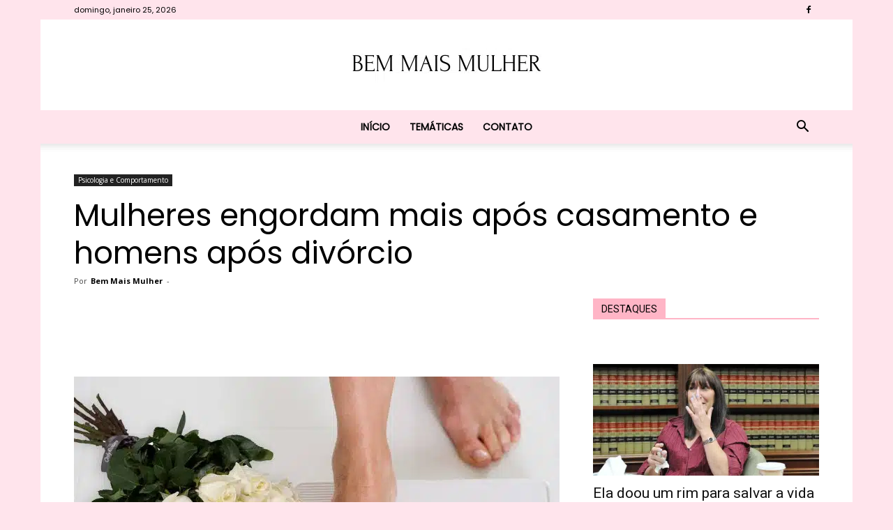

--- FILE ---
content_type: text/html; charset=utf-8
request_url: https://www.google.com/recaptcha/api2/aframe
body_size: 266
content:
<!DOCTYPE HTML><html><head><meta http-equiv="content-type" content="text/html; charset=UTF-8"></head><body><script nonce="hnZdLUhCdasEBP5TbGNSlw">/** Anti-fraud and anti-abuse applications only. See google.com/recaptcha */ try{var clients={'sodar':'https://pagead2.googlesyndication.com/pagead/sodar?'};window.addEventListener("message",function(a){try{if(a.source===window.parent){var b=JSON.parse(a.data);var c=clients[b['id']];if(c){var d=document.createElement('img');d.src=c+b['params']+'&rc='+(localStorage.getItem("rc::a")?sessionStorage.getItem("rc::b"):"");window.document.body.appendChild(d);sessionStorage.setItem("rc::e",parseInt(sessionStorage.getItem("rc::e")||0)+1);localStorage.setItem("rc::h",'1769397080770');}}}catch(b){}});window.parent.postMessage("_grecaptcha_ready", "*");}catch(b){}</script></body></html>